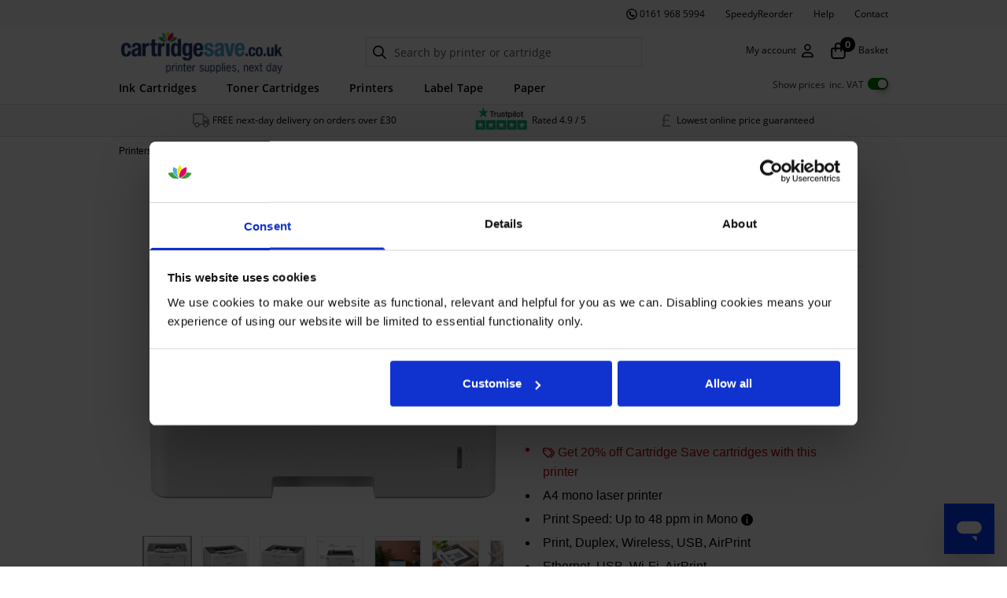

--- FILE ---
content_type: text/css; charset=UTF-8
request_url: https://www.cartridgesave.co.uk/_nuxt/css/7fab7a6.css
body_size: 4305
content:
.skeleton{background-color:#f1f2f3;display:inline-block;height:1em;-webkit-user-select:none;-moz-user-select:none;user-select:none;vertical-align:middle;width:100%}.skeleton--shimmer{overflow:hidden;position:relative}.skeleton--shimmer:after{animation:shimmer 1.5s infinite;background:linear-gradient(90deg,transparent,#fff 40%,#fff 60%,transparent);bottom:0;content:"";left:0;position:absolute;right:0;top:0;transform:translateX(-100%)}@keyframes shimmer{to{transform:translateX(100%)}}.display-none[data-v-aae5392c]{display:none}.alert_container[data-v-aae5392c]{background:#fff;border:1px solid #e1e1e1;clear:left;color:#000;margin-top:12px;padding:10px;text-align:center}.alert_container .alert_note[data-v-aae5392c]{color:red;font-weight:700}.alert_container .alert_note .fa[data-v-aae5392c]{font-size:1.8em;padding-top:2px}.alert_container .alert_note .please_note[data-v-aae5392c]{font-family:Open Sans,sans-serif;font-size:1.35em;font-weight:600;padding-left:5px;vertical-align:top}.alert_container .alert_message[data-v-aae5392c]{background:0 0;border:none;padding:10px 10px 0}.black_L240L{background-position:-150px -100px}.blue_4RX2W{background-position:-200px -100px}.brown_coYO-{background-position:-800px -100px;width:25px}.cyan_82\+kl{background-position:-100px -100px}.darkgrey_SI7Dp{background-position:-300px -100px}.green_uEZu4{background-position:-400px -100px}.grey_EOWQ4{background-position:-450px -100px}.lightcyan_17rRm{background-position:-500px -100px}.lightgrey_abWUr{background-position:-550px -100px}.lightmagenta_9Nyrt,.pink_TnY0b{background-position:-600px -100px}.magenta_OA6iC{background-position:-50px -100px}.orange_CjBDQ{background-position:-650px -100px}.red_7Rg-u{background-position:-250px -100px}.yellow_MnSuU{background-position:0 -100px}.gold_V36DZ{background-position:-350px -100px}.purple_IyU0B{background-position:-700px -100px}.optimiser_SBa9N,.white_O07XV{background-position:-750px -100px}.titleText_uncz6{word-spacing:2px}.boldText_gvCe9{word-spacing:-2.5px}.link_64FS7{transition:background-color .3s}.listItem_IVtNX{word-spacing:-.4px}.text_5wjg0{word-spacing:-1px}.bestseller-item h4{word-break:break-word}.bestseller-item:hover{text-decoration:none}.bestseller-item:hover h4 strong{text-decoration:underline}.description_u8d\+F h2{--tw-border-opacity:1;border-bottom:2px solid rgba(223,223,223,var(--tw-border-opacity));border-left-style:solid;border-right-style:solid;border-top:5px solid rgba(172,172,172,var(--tw-border-opacity));font-family:Open Sans,sans-serif;line-height:1.2!important;margin-bottom:.9375rem;margin-top:1.875rem;padding-bottom:.9375rem;padding-top:.9375rem;width:100%}@media (min-width:1024px){.description_u8d\+F h2{font-size:1.25rem;line-height:1.75rem;padding-bottom:1.25rem;padding-top:25px}}.description_u8d\+F p{margin-bottom:.625rem}.description_u8d\+F li,.description_u8d\+F ul{margin-bottom:.9375rem}.description_u8d\+F ol>li,.description_u8d\+F ul>li{margin-bottom:.625rem}.popularPrinterList_Mfnmp .other_popular_printers,.popularPrinterList_Mfnmp .popular_printer_list{position:relative;width:100%}.popularPrinterList_Mfnmp h2{--tw-border-opacity:1;border-bottom:2px solid rgba(223,223,223,var(--tw-border-opacity));border-left-style:solid;border-right-style:solid;border-top:5px solid rgba(172,172,172,var(--tw-border-opacity));font-family:Open Sans,sans-serif;font-size:1.2em;line-height:1.2;margin-bottom:.313rem;margin-top:.625rem;padding-bottom:.9375rem;padding-top:.9375rem;width:100%}@media (min-width:1024px){.popularPrinterList_Mfnmp h2{font-size:1.25rem;line-height:1.75rem;margin-bottom:.625rem;margin-top:1.25rem;padding-bottom:1.25rem;padding-top:1.563rem}}.popularPrinterList_Mfnmp .printer_list{display:flex;flex-wrap:wrap;font-size:1.2em;margin-bottom:0;margin-top:0;width:100%}.popularPrinterList_Mfnmp .printer_list li{display:inline-block;line-height:1.3;margin-bottom:.625rem;margin-right:3%;width:47%}@media (min-width:768px){.popularPrinterList_Mfnmp .printer_list li{width:30%}}.display-none{display:none}.sf-loader{height:100%;position:relative;width:100%}.sf-loader__overlay{align-items:center;background:var(--c-white);background:var(--loader-overlay-background,var(--c-white));bottom:0;display:flex;justify-content:center;left:0;position:absolute;right:0;top:0}.sf-loader__spinner{stroke:var(--c-primary);stroke:var(--loader-spinner-stroke,var(--c-primary))}.cmsContent_njVwO h1{display:none}.cmsContent_njVwO h2{--tw-text-opacity:1;color:rgba(0,0,0,var(--tw-text-opacity));font-family:Open Sans,sans-serif;font-size:1.35em;line-height:1.4;margin-bottom:.9375rem;margin-top:30px}@media (min-width:600px){.cmsContent_njVwO h2{font-size:20px;line-height:1.2}}.cmsContent_njVwO h3,.cmsContent_njVwO h4{--tw-text-opacity:1;color:rgba(0,0,0,var(--tw-text-opacity))}.cmsContent_njVwO h4{font-family:Open Sans,sans-serif;font-size:1em}.cmsContent_njVwO .article{clear:both;font-size:1.1em;line-height:1.6}@media (min-width:600px){.cmsContent_njVwO .article{font-size:1.2em}}.cmsContent_njVwO dt{font-weight:700;margin-bottom:.313rem}.cmsContent_njVwO .figright{display:block;float:right;margin-left:1.2em}.cmsContent_njVwO .article h3{font-family:arial,helvetica,sans-serif;font-size:1em;font-weight:700}.cmsContent_njVwO .article .branding{display:block;float:right;margin-left:2px}.cmsContent_njVwO .article a:hover{--tw-text-opacity:1;color:rgba(32,59,113,var(--tw-text-opacity))}.cmsContent_njVwO .article .address li{list-style-type:none}.cmsContent_njVwO .article .comments{font-size:.9em;padding-left:5em}.cmsContent_njVwO .article .comments h3{font-size:1.3em;font-style:italic;line-height:1.6;margin-bottom:1em;margin-top:0}.cmsContent_njVwO .article .comments ul ul{margin:0}.cmsContent_njVwO .article .comments ul li{list-style-type:none;margin-bottom:.5rem}.cmsContent_njVwO .article .comments p{margin-bottom:0}.cmsContent_njVwO .article .comments .title{font-weight:700}.cmsContent_njVwO .article .comments .rating{--tw-text-opacity:1;color:rgba(237,212,0,var(--tw-text-opacity));font-size:1.1em;margin-right:.313rem}.cmsContent_njVwO .article .comments .rating span{font-size:1.32em}.cmsContent_njVwO .article .comments .readmore{margin-bottom:.625rem;text-align:right}.cmsContent_njVwO .article p,.cmsContent_njVwO .article ul,.cmsContent_njVwO .article_small p{margin-bottom:1.25rem}@media (min-width:600px){.cmsContent_njVwO .article p,.cmsContent_njVwO .article ul,.cmsContent_njVwO .article_small p{margin-bottom:.625rem}}.cmsContent_njVwO .article dl,.cmsContent_njVwO .article ol,.cmsContent_njVwO .article ul,.cmsContent_njVwO .article_small dl,.cmsContent_njVwO .article_small ol,.cmsContent_njVwO .article_small ul{margin-bottom:.625rem}.cmsContent_njVwO .article h2{border-style:none;clear:none;display:block;padding:0;width:auto}.cmsContent_njVwO .article ul li,.cmsContent_njVwO article_small ul li{list-style-type:disc;margin-bottom:.625rem;margin-left:1.25rem}.cmsContent_njVwO .fa-check-circle{--tw-bg-opacity:1;align-items:center;background-color:rgba(24,61,113,var(--tw-bg-opacity));border-radius:9999px;display:flex;height:19px;justify-content:center;width:19px}.cmsContent_njVwO .fa-check-circle:before{background-image:url([data-uri]);background-repeat:no-repeat;content:var(--tw-content);display:block;height:13px;width:13px}.cmsContent_njVwO .cms-aboutssl .main .wrap,.cmsContent_njVwO .cms-privacypolicy .main .wrap{max-width:100%;padding:0}.cmsContent_njVwO .cms-page-view .page-main{margin-top:1em}.cmsContent_njVwO .cms-page-view .page-title-wrapper{margin-bottom:30px}.cmsContent_njVwO .cms-page-view .page-title-wrapper .page-title{font-weight:600;padding-bottom:.625rem;padding-top:.9375rem}.cmsContent_njVwO .cms-page-view .columns,.cmsContent_njVwO .cms-page-view .columns column.main{width:100%}.cmsContent_njVwO .cms-page-view .columns column.main .wrap{max-width:100%;padding:0}.cmsContent_njVwO .cms-page-view .columns{width:100%}.cmsContent_njVwO .ie11 .cms-lowprice-html .columns .column.main{min-height:350px}.cmsContent_njVwO .information h2{border-style:none;font-size:1.35em;font-weight:600;margin-bottom:.9375rem;margin-top:0}@media (min-width:600px){.cmsContent_njVwO .information h2{font-size:1.2em}}@media (min-width:1024px){.cmsContent_njVwO .information h2{font-size:1.5em}}.cmsContent_njVwO .information.schools{align-items:flex-start;flex-wrap:wrap;justify-content:space-between}@media (min-width:1024px){.cmsContent_njVwO .information.schools{display:flex}}.cmsContent_njVwO .information .left_side{width:100%}@media (min-width:1024px){.cmsContent_njVwO .information .left_side{width:580px}}.cmsContent_njVwO .information .right_side{width:100%}@media (min-width:1024px){.cmsContent_njVwO .information .right_side{width:348px}}.cmsContent_njVwO .information .right_side p{padding-bottom:.625rem}.cmsContent_njVwO .information .right_side img{--tw-border-opacity:1;border-color:rgba(225,225,225,var(--tw-border-opacity));border-style:solid;border-width:1px}.cmsContent_njVwO .information .right_side .box{margin-top:1.25rem}.cmsContent_njVwO .information .right_side .box div{padding:1.563rem 1.25rem 50px}.cmsContent_njVwO .information .right_side h2{font-weight:400;margin-bottom:30px}.cmsContent_njVwO .information .right_side ol{margin:0}.cmsContent_njVwO .information .right_side li .fa{--tw-text-opacity:1;color:rgba(24,61,113,var(--tw-text-opacity));font-size:1.6em}.cmsContent_njVwO .information .right_side h4{font-size:1.1em;font-weight:700;line-height:1.4;margin-bottom:.2em}.cmsContent_njVwO .information .faqs{padding-top:50px}.cmsContent_njVwO .information .faqs h3{line-height:1.6;margin-bottom:0}.cmsContent_njVwO .information .faqs p{margin-bottom:30px}.cmsContent_njVwO .information .faqs h4{font-family:arial,helvetica,sans-serif;font-weight:700;margin-bottom:.2em}.cmsContent_njVwO .information .box{--tw-border-opacity:1;--tw-bg-opacity:1;background-color:rgba(244,244,244,var(--tw-bg-opacity));border-color:rgba(223,223,223,var(--tw-border-opacity));border-style:solid;border-width:1px}.cmsContent_njVwO .information .list_with_icons li{margin:0;padding-bottom:.9375rem;padding-left:1.563rem;position:relative;width:auto}.cmsContent_njVwO .information .list_with_icons li .list_icon{left:0;position:absolute}.cmsContent_njVwO .schools a{--tw-text-opacity:1!important;color:rgba(0,0,0,var(--tw-text-opacity))!important;text-decoration-line:underline}.cmsContent_njVwO .schools a:hover{text-decoration-line:none}.cmsContent_njVwO .schools_and_authorities_list{padding-top:1.25rem;width:100%}.cmsContent_njVwO .schools_and_authorities_list h2{font-weight:700}@media (min-width:1024px){.cmsContent_njVwO .schools_and_authorities_list h2{font-size:1.8em}}.cmsContent_njVwO .schools_and_authorities_list p{font-size:1.2em;line-height:1.6;margin:0}.cmsContent_njVwO .schools_and_authorities_list ul{display:grid;font-size:1.1em;margin:0;padding-top:1.25rem}@media (min-width:600px){.cmsContent_njVwO .schools_and_authorities_list ul{grid-template-columns:repeat(2,minmax(0,1fr))}}@media (min-width:1024px){.cmsContent_njVwO .schools_and_authorities_list ul{grid-template-columns:repeat(3,minmax(0,1fr))}}.cmsContent_njVwO .schools_and_authorities_list ul li{--tw-text-opacity:1;color:rgba(24,61,113,var(--tw-text-opacity));font-weight:700;line-height:1;margin-bottom:.875rem;padding-left:3%;position:relative}@media (min-width:600px){.cmsContent_njVwO .schools_and_authorities_list ul li{padding-left:5%}}.cmsContent_njVwO .schools_and_authorities_list ul li .fa{font-size:9px;left:0;line-height:1.2;position:absolute;top:2px}.cmsContent_njVwO .schools_and_authorities_list .fa-circle{--tw-bg-opacity:1;background-color:rgba(24,61,113,var(--tw-bg-opacity));border-radius:9999px;height:7px;width:7px}.cmsContent_njVwO .recycling_scheme{font-style:italic;padding-top:.625rem}.cmsContent_njVwO .recycling_instructions{--tw-border-opacity:1;--tw-bg-opacity:1;background-color:rgba(255,255,255,var(--tw-bg-opacity));border-color:rgba(225,225,225,var(--tw-border-opacity));border-style:solid;border-width:1px;line-height:1.6;margin-top:1.25rem;padding:1.25rem 30px}.cmsContent_njVwO .recycling_instructions.ink{margin-bottom:30px}.cmsContent_njVwO .recycling_instructions ol{margin-bottom:0;padding-bottom:.625rem;padding-top:.625rem}.cmsContent_njVwO .recycling_instructions ol>li{margin-bottom:0;padding-bottom:1.25rem;padding-left:2.5rem;padding-top:.25rem;position:relative}.cmsContent_njVwO .recycling_instructions ol>li strong{font-size:1.2em}.cmsContent_njVwO .recycling_instructions ol>li>.numeral{display:inline-block;height:2.1em;left:0;line-height:2.1em;position:absolute;top:0;vertical-align:middle;width:2.1em}.cmsContent_njVwO .recycling_instructions ol>li>.numeral .number{--tw-text-opacity:1;color:rgba(255,255,255,var(--tw-text-opacity));font-family:Open Sans,sans-serif;font-weight:500;left:0;position:absolute;text-align:center;width:100%}.cmsContent_njVwO .recycling_instructions ol>li>.numeral .fa{--tw-bg-opacity:1;background-color:rgba(79,188,239,var(--tw-bg-opacity));border-radius:9999px;font-size:2.3em;left:0;position:absolute;text-align:center;width:100%}.cmsContent_njVwO .recycling_instructions .button{--tw-text-opacity:1;color:rgba(255,255,255,var(--tw-text-opacity));display:block;font-size:1.05em;font-weight:400;height:2.5rem;line-height:40px;padding:0;width:90%}.cmsContent_njVwO .recycling h1{--tw-text-opacity:1;color:rgba(0,0,0,var(--tw-text-opacity));font-size:2.1em;font-weight:500}.cmsContent_njVwO .recycling .article.faqs p{margin-bottom:1.25rem}@media (min-width:600px){.cmsContent_njVwO .recycling .article.faqs p{margin-bottom:0}}.cmsContent_njVwO .recycling .article.faqs h2{padding-bottom:.9375rem;padding-top:.9375rem}@media (min-width:1024px){.cmsContent_njVwO .recycling .article.faqs h2{padding:0}}.cmsContent_njVwO .recycling_facts{clear:both;padding-bottom:30px}@media (min-width:1024px){.cmsContent_njVwO .recycling_facts h2{font-size:1.8em}}.cmsContent_njVwO .recycling_facts ul{margin-bottom:0;padding-left:1.563rem}.cmsContent_njVwO .recycling_facts li{font-size:1.8em;font-weight:700;line-height:1;list-style-position:outside;list-style-type:disc;margin-bottom:0;padding-bottom:.625rem}.cmsContent_njVwO .recycling_facts strong{font-size:.65em}.cmsContent_njVwO .weee .weee_logo{display:flex;justify-content:center;padding-top:.625rem}.recycling_OBzAK h1{font-weight:600}.cmsContent_njVwO .delivery_information h1{--tw-border-opacity:1;border-bottom-width:5px;border-color:rgba(172,172,172,var(--tw-border-opacity));border-style:solid;font-weight:700;padding-bottom:.9375rem}.cmsContent_njVwO .delivery_information h2{font-weight:700;padding-bottom:.9375rem;padding-top:.9375rem}@media (min-width:1024px){.cmsContent_njVwO .delivery_information h2{padding-bottom:0;padding-top:0}}.cmsContent_njVwO .delivery_information table{margin-bottom:1.563rem;width:100%}.cmsContent_njVwO .delivery_information table.delivery_options{margin-bottom:.625rem}.cmsContent_njVwO .delivery_information table.schedule{max-width:100%}@media (min-width:768px){.cmsContent_njVwO .delivery_information table.schedule{width:510px}}.cmsContent_njVwO .delivery_information th{background-color:rgba(235,235,235,var(--tw-bg-opacity));padding:.625rem .313rem;text-align:left}.cmsContent_njVwO .delivery_information td,.cmsContent_njVwO .delivery_information th{--tw-border-opacity:1;--tw-bg-opacity:1;border-color:rgba(216,216,216,var(--tw-border-opacity));border-style:solid;border-width:1px}.cmsContent_njVwO .delivery_information td{background-color:rgba(255,255,255,var(--tw-bg-opacity));padding:.625rem 1.5%;vertical-align:middle}.cmsContent_njVwO .delivery_information table a:after{--tw-text-opacity:1;color:rgba(153,153,153,var(--tw-text-opacity));content:var(--tw-content);font-weight:400;text-decoration-line:none}.cmsContent_njVwO .delivery_information .schedule .ref{width:45%}.cmsContent_njVwO .delivery_information h3{padding-bottom:.313rem;padding-top:.625rem}.cmsContent_njVwO .delivery_information a{text-decoration-line:underline}.cmsContent_njVwO .delivery_information.contents_for_lightbox{padding-top:.625rem;width:100%}.cmsContent_njVwO .delivery_information.contents_for_lightbox h2{font-weight:600;margin-bottom:.9375rem;margin-top:0;padding:0}.cmsContent_njVwO .delivery_information.contents_for_lightbox .info{--tw-text-opacity:1;color:rgba(0,0,0,var(--tw-text-opacity))}.cmsContent_njVwO .delivery_information .clear{clear:both}.returnProgram_YTZSC p{padding-bottom:.625rem}.bullets_rw0fY .svg-image{vertical-align:middle}.bullets_rw0fY .mobileTooltip button{text-align:left;width:100%}@media (min-width:600px){.bullets_rw0fY .mobileTooltip button{width:auto}}.image_4byiT img{height:70px;width:auto}.cashback_X4IWW span{display:block;line-height:1;padding-bottom:.313rem}.galleryThumbnails_0e5GY .glide__slides{max-width:-moz-max-content;max-width:max-content}.thumbBorderBase_GHnID{background:linear-gradient(to bottom right,hsla(0,0%,100%,.25),rgba(64,64,64,.1));transition-duration:.6s;transition-property:all}.arrow_\+z4dk{-webkit-tap-highlight-color:transparent;transition-duration:.3s;transition-property:transform,opacity,background-color;transition-timing-function:ease}.arrow_\+z4dk[class*=glide__arrow--disabled]{opacity:0!important}.image_bToLk{transition:opacity .3s cubic-bezier(.4,0,.2,1);will-change:opacity}.slideZoom_H5tHM>div,.slide_h3fzG>div{--tw-border-opacity:1;border-color:rgba(225,225,225,var(--tw-border-opacity));border-style:solid;border-width:1px;margin:auto}.arrowLeftIcon_DxPLs{background-position:-25px -265px}.arrowRightIcon_cHnll{background-position:-25px -350px}.galleryThumbnailsZoom_qZ8Hl button:not(.glide__arrow--disabled):disabled{opacity:1!important}.galleryThumbnailsZoom_qZ8Hl .glide__slide{width:79px}@media (min-width:768px){.galleryThumbnailsZoom_qZ8Hl .glide__slide{width:100px}}@media (min-width:1024px){.galleryThumbnailsZoom_qZ8Hl .glide__slide{width:92px}}.galleryThumbnails_0e5GY .glide__slide{width:71px}.slides_Umkn0{transition:all .3s!important}.arrows_LVUoM{transition-duration:.3s;transition-property:transform,opacity,background-color;transition-timing-function:ease}.arrowIconLeft_rmtVi{background-position:-100px -80px}.arrowIconRight_6vU6b{background-position:-175px -80px}.galleryThumbnails_1MwZj .glide__slides{max-width:-moz-max-content;max-width:max-content}.thumbBorderBase_rDqQ-{background:linear-gradient(to bottom right,hsla(0,0%,100%,.25),rgba(64,64,64,.1));transition-duration:.6s;transition-property:all}.arrow_4gORr{-webkit-tap-highlight-color:transparent;transition-duration:.3s;transition-property:transform,opacity,background-color;transition-timing-function:ease}.arrow_4gORr[class*=glide__arrow--disabled]{opacity:0!important}.image_shVFJ{transition:opacity .3s cubic-bezier(.4,0,.2,1);will-change:opacity}.slideZoom_e5DtW>div,.slide_DvzDp>div{--tw-border-opacity:1;border-color:rgba(225,225,225,var(--tw-border-opacity));border-style:solid;border-width:1px;margin:auto}.arrowLeftIcon_VgQoQ{background-position:-25px -265px}.arrowRightIcon_6sUC9{background-position:-25px -350px}.galleryThumbnailsZoom_UnFYh button:not(.glide__arrow--disabled):disabled{opacity:1!important}.galleryThumbnailsZoom_UnFYh .glide__slide{width:79px}@media (min-width:768px){.galleryThumbnailsZoom_UnFYh .glide__slide{width:100px}}@media (min-width:1024px){.galleryThumbnailsZoom_UnFYh .glide__slide{width:92px}}.galleryThumbnails_1MwZj .glide__slide{width:71px}.mediaGalleryContainer_cEO6b img{max-width:none;width:100%}.zoomCarouselContainer_JpsIk .glide,.zoomCarouselContainer_JpsIk .glide>div,.zoomCarouselContainer_JpsIk ul{height:100%}.zoomCarouselContainer_JpsIk .zoomer{align-items:center;display:flex;justify-content:center}.content_zdDfg h2{--tw-text-opacity:1;color:rgba(0,0,0,var(--tw-text-opacity));font-family:arial,helvetica,sans-serif;font-size:13.2px;font-weight:700;margin-bottom:.9375rem;padding-top:.625rem}@media (min-width:600px){.content_zdDfg h2{font-size:14.4px;padding-top:0}}@media (min-width:1024px){.content_zdDfg h2{font-size:18.72px;font-weight:400;margin-bottom:.75rem;padding-top:.25rem}}.content_zdDfg h3{--tw-text-opacity:1;color:rgba(0,0,0,var(--tw-text-opacity));font-family:arial,helvetica,sans-serif;font-size:13.2px;font-weight:700;line-height:23px}@media (min-width:600px){.content_zdDfg h3{font-size:14.4px}}.content_zdDfg p{--tw-text-opacity:1;color:rgba(51,51,51,var(--tw-text-opacity));font-size:13.2px;margin-bottom:19px}@media (min-width:600px){.content_zdDfg p{font-size:.9rem;margin-bottom:.625rem}}.display-none[data-v-70a41039]{display:none}.product-skeleton[data-v-70a41039]{display:flex;flex-wrap:wrap}@media(min-width:1024px){.product-skeleton[data-v-70a41039]{flex-wrap:nowrap}.product-header-skeleton[data-v-70a41039]{margin-top:30px}}.gallery-skeleton[data-v-70a41039]{padding-bottom:3.75rem;padding-top:3.75rem;width:100%}@media(min-width:1024px){.gallery-skeleton[data-v-70a41039]{flex:1 1 50%;width:auto}}.gallery-skeleton .skeleton[data-v-70a41039]{height:671px;width:100%}@media(min-width:1024px){.gallery-skeleton .skeleton[data-v-70a41039]{height:658px;width:582px}}.product-info-skeleton[data-v-70a41039]{flex:1 1 100%;padding:0 var(--spacer-sm) var(--spacer-base)}@media(min-width:1024px){.product-info-skeleton[data-v-70a41039]{flex:1 1 50%;max-width:32.625rem;padding-left:var(--spacer-lg)}}.price-and-rating-skeleton[data-v-70a41039]{display:flex;justify-content:space-between;margin:var(--spacer-lg) 0}.rating-skeleton[data-v-70a41039]{margin:var(--spacer-xs) 0 var(--spacer-xs)}.review-skeleton[data-v-70a41039]{text-align:right}.actions-skeleton[data-v-70a41039]{display:flex;justify-content:space-between;margin-top:50px}.tabs-sleleton[data-v-70a41039]{margin-top:var(--spacer-2xl)}

--- FILE ---
content_type: text/css; charset=UTF-8
request_url: https://www.cartridgesave.co.uk/_nuxt/css/ec1c45c.css
body_size: -25
content:
@media only screen and (min-width:1024px){.black_dXn1f{background-position:-75px -150px}.blue_ujMML{background-position:-100px -150px}.brown_Ff5B0{background-position:-400px -150px;width:13px}.cyan_DvmFN{background-position:-50px -150px}.darkgrey_3ed03{background-position:-150px -150px}.green_PJ0A4{background-position:-200px -150px}.grey_ELpuB{background-position:-225px -150px}.lightcyan_ERJyZ{background-position:-250px -150px}.lightgrey_QtiaS{background-position:-275px -150px}.lightmagenta_Ws1i1,.pink_qQ3x\+{background-position:-300px -150px}.magenta_cNHfK{background-position:-25px -150px}.orange_9YURv{background-position:-325px -150px}.red_gpbhV{background-position:-125px -150px}.yellow_seXCx{background-position:0 -150px}.gold_9oZmV{background-position:-175px -150px}.purple_zFDNd{background-position:-350px -150px}.optimiser_ilUgh,.white_92r5e{background-position:-375px -150px}}@media (min-width:600px){.yield_WRwnV .mobileHidden{display:block!important}.yield_WRwnV .mobileOnly{display:none!important}}

--- FILE ---
content_type: application/javascript; charset=UTF-8
request_url: https://www.cartridgesave.co.uk/_nuxt/5da121c.modern.js
body_size: 3615
content:
(window.webpackJsonp=window.webpackJsonp||[]).push([[1],{1014:function(e,t,r){"use strict";var n=r(4),o=(r(329),r(745),r(695)),l=r(629),c=r(637),d=r(1035);function h(e,t){var r=Object.keys(e);if(Object.getOwnPropertySymbols){var n=Object.getOwnPropertySymbols(e);t&&(n=n.filter((function(t){return Object.getOwnPropertyDescriptor(e,t).enumerable}))),r.push.apply(r,n)}return r}function f(e){for(var t=1;t<arguments.length;t++){var r=null!=arguments[t]?arguments[t]:{};t%2?h(Object(r),!0).forEach((function(t){Object(n.a)(e,t,r[t])})):Object.getOwnPropertyDescriptors?Object.defineProperties(e,Object.getOwnPropertyDescriptors(r)):h(Object(r)).forEach((function(t){Object.defineProperty(e,t,Object.getOwnPropertyDescriptor(r,t))}))}return e}var v={name:"SfInput",directives:{focus:c.a,willChange:d.a},components:{SfIcon:o.a,SfButton:l.default},inheritAttrs:!1,props:{value:{type:[String,Number],default:""},label:{type:String,default:""},name:{type:String,default:""},type:{type:String,default:"text"},icon:{type:Object,default:()=>({icon:""})},valid:{type:Boolean,default:!0},errorMessage:{type:String,default:""},required:{type:Boolean,default:!1,description:"Native input required attribute"},disabled:{type:Boolean,default:!1,description:"Native input disabled attribute"},hasShowPassword:{type:Boolean,default:!1}},data:()=>({isPasswordVisible:!1,inputType:"",isNumberTypeSafari:!1}),computed:{listeners(){return f(f({},this.$listeners),{},{input:e=>this.$emit("input",e.target.value)})},isPassword(){return"password"===this.type&&this.hasShowPassword},nameWithoutWhitespace(){return this.name.replace(/\s/g,"")}},watch:{type:{immediate:!0,handler:function(e){var t=e;if("undefined"!=typeof window||"undefined"!=typeof document){var r=navigator.userAgent.toLocaleLowerCase();-1!==r.indexOf("safari")&&-1===r.indexOf("chrome")&&"number"===e&&(this.isNumberTypeSafari=!0,t="text")}this.inputType=t}},value:{immediate:!0,handler:function(e){this.isNumberTypeSafari&&isNaN(e)&&this.$emit("input")}}},methods:{switchVisibilityPassword(){"password"===this.type&&(this.isPasswordVisible=!this.isPasswordVisible,this.inputType=this.isPasswordVisible?"text":"password")}}},y=(r(1136),r(3)),component=Object(y.a)(v,(function(){var e=this,t=e.$createElement,r=e._self._c||t;return r("div",{directives:[{name:"will-change",rawName:"v-will-change",value:"font-size",expression:"'font-size'"}],staticClass:"sf-input",class:{"has-text":!!e.value,invalid:!e.valid},attrs:{"data-testid":e.nameWithoutWhitespace}},[r("div",{staticClass:"sf-input__wrapper"},[r("input",e._g(e._b({directives:[{name:"focus",rawName:"v-focus"}],class:{"sf-input--is-password":e.isPassword},attrs:{id:e.nameWithoutWhitespace,required:e.required,disabled:e.disabled,name:e.name,type:e.inputType,"aria-invalid":!e.valid,"aria-required":e.required,"aria-describedby":e.errorMessage?e.nameWithoutWhitespace+"-error":null},domProps:{value:e.value}},"input",e.$attrs,!1),e.listeners)),e._v(" "),r("span",{staticClass:"sf-input__bar"}),e._v(" "),r("label",{staticClass:"sf-input__label will-change",class:{"display-none":!e.label},attrs:{for:e.nameWithoutWhitespace}},[e._t("label",(function(){return[e._v(e._s(e.label))]}),null,{label:e.label})],2),e._v(" "),e._t("icon",(function(){return[r("SfButton",{staticClass:"sf-input__button sf-button--pure",class:{"display-none":!e.icon.icon||e.isPassword},on:{click:function(t){return e.$emit("click:icon")}}},[r("SfIcon",{staticClass:"sf-input__icon",attrs:{color:e.icon.color,size:e.icon.size,icon:e.icon.icon}})],1),e._v(" "),r("SfButton",{staticClass:"sf-input__password-button",class:{"display-none":!e.isPassword},attrs:{type:"button","aria-label":"switch-visibility-password","aria-pressed":e.isPasswordVisible.toString()},on:{click:e.switchVisibilityPassword}},[r("SfIcon",{staticClass:"sf-input__password-icon",class:{hidden:!e.isPasswordVisible},attrs:{icon:"show_password",size:"18px",color:"black"}})],1)]}),null,{icon:e.icon,isPasswordVisible:e.isPasswordVisible,switchVisibilityPassword:e.switchVisibilityPassword})],2),e._v(" "),r("div",{staticClass:"sf-input__error-message"},[r("transition",{attrs:{name:"sf-fade"}},[e._t("error-message",(function(){return[r("div",{class:{"display-none":e.valid},attrs:{id:e.nameWithoutWhitespace+"-error","aria-live":"assertive"}},[e._v("\n          "+e._s(e.errorMessage)+"\n        ")])]}),null,{errorMessage:e.errorMessage})],2)],1)])}),[],!1,null,null,null);t.a=component.exports},1035:function(e,t,r){"use strict";r.d(t,"a",(function(){return n}));const n={bind(e,t){t.name="will-change",e._willChangeActive=function(){e.getElementsByClassName("will-change")[0].style.willChange=t.value},e._willChangeAuto=function(){e.getElementsByClassName("will-change")[0].style.willChange="auto"},e.addEventListener("mouseenter",e._willChangeActive),e.addEventListener("transitionend",e._willChangeAuto)},unbind(e){e.removeEventListener("mouseenter",e._willChangeActive),e.removeEventListener("transitionend",e._willChangeAuto)}}},1036:function(e,t,r){},1136:function(e,t,r){"use strict";r(1036)},695:function(e,t,r){"use strict";r(482),r(706),r(707),r(329),r(757),r(720),r(703),r(758),r(708);var n=r(709);const o={xxs:"xxs",xs:"xs",sm:"sm",md:"md",lg:"lg",xl:"xl",xxl:"xxl",xl3:"xl3",xl4:"xl4"},l=Object.values(o);var c={name:"SfIcon",props:{icon:{type:[String,Array],default:""},size:{type:String,default:""},color:{type:String,default:""},viewBox:{type:String,default:"0 0 24 24"},coverage:{type:[String,Number],default:1}},data:()=>({iconFile:null,isLoaded:!1}),computed:{isSFColors(){return n.b.includes(this.color.trim())},isSFSizes(){var e=this.size.trim();return l.includes(e)},iconColorClass(){return this.isSFColors?"color-".concat(this.color.trim()):""},iconSizeClass(){if(!this.isSFSizes)return"";switch(this.size.trim()){case"xxs":return"size-xxs";case"xs":return"size-xs";case"sm":return"size-sm";case"md":return"size-md";case"lg":default:return"size-lg";case"xl":return"size-xl";case"xxl":return"size-xxl";case"xl3":return"size-xl3";case"xl4":return"size-xl4"}},iconCustomStyle(){return{"--icon-color":this.isSFColors?"":this.color,"--icon-size":this.isSFSizes?"":this.size}},isSFIcons(){return!("string"!=typeof this.icon||!this.iconFile)||null},iconViewBox(){return this.isSFIcons&&this.iconFile.viewBox||this.viewBox},iconPaths(){return this.isSFIcons?this.iconFile.hasOwnProperty("paths")?this.iconFile.paths:Array.isArray(this.iconFile)?this.iconFile:[this.iconFile]:Array.isArray(this.icon)?this.icon:[this.icon]},fillPath(){return 1===this.coverage?"var(--icon-color)":this.fillPathUrl(this._uid)}},watch:{icon:{immediate:!0,handler:function(e){e&&(new RegExp("[A-Z]+[0-9]+").test(e)?this.iconFile=e:(this.isLoaded=!0,r(696)("./".concat(e)).then((e=>e.default)).then((e=>{this.iconFile=e,this.isLoaded=!1}))))}}},methods:{fillPathUrl:e=>"url(#linearGradient-".concat(e,")")}},d=c,h=(r(712),r(3)),component=Object(h.a)(d,(function(){var e=this,t=e.$createElement,r=e._self._c||t;return r("span",e._g({ref:"icon",class:["sf-icon",e.iconColorClass,e.iconSizeClass],style:e.iconCustomStyle},e.$listeners),[e.isLoaded?e._e():e._t("default",(function(){return[r("svg",{staticClass:"sf-icon-path",attrs:{viewBox:e.iconViewBox,preserveAspectRatio:"none"}},[r("defs",{class:{"display-none":e.coverage>1}},[r("linearGradient",{attrs:{id:"linearGradient-"+e._uid,x1:"0",y1:"0",x2:"1",y2:"0"}},[r("stop",{attrs:{offset:e.coverage,"stop-color":"var(--icon-color)"}}),e._v(" "),r("stop",{attrs:{offset:"0","stop-color":"var(--icon-color-negative, var(--c-gray-variant))"}})],1)],1),e._v(" "),e._l(e.iconPaths,(function(path,t){return r("path",{key:t,staticStyle:{height:"100%"},attrs:{d:path,fill:e.fillPath}})}))],2)]}),null,{viewBox:e.viewBox,iconPaths:e.iconPaths,icon:e.icon})],2)}),[],!1,null,null,null);t.a=component.exports},697:function(e,t,r){},709:function(e,t,r){"use strict";r.d(t,"a",(function(){return o})),r.d(t,"b",(function(){return l}));const n={primary:"color-primary",secondary:"color-secondary",light:"color-light",dark:"color-dark",info:"color-info",success:"color-success",warning:"color-warning",danger:"color-danger"},o=Object.values(n),l=Object.values({greenPrimary:"green-primary",greenSecondary:"green-secondary",black:"black",darkSecondary:"dark-secondary",grayPrimary:"gray-primary",graySecondary:"gray-secondary",lightPrimary:"light-primary",white:"white",redPrimary:"red-primary",redSecondary:"red-secondary",yellowPrimary:"yellow-primary",yellowSecondary:"yellow-secondary",bluePrimary:"blue-primary",blueSecondary:"blue-secondary"})},712:function(e,t,r){"use strict";r(697)},745:function(e,t,r){"use strict";var n=r(837),o=r(103),l=r(61),c=r(494),d=r(46),h=r(97),f=r(50),v=r(254),y=r(330),w=r(490),m=r(328),x=r(251),S=r(767),_=r(333),P=r(769),C=r(495),O=r(138)("replace"),z=Math.max,A=Math.min,$=l([].concat),F=l([].push),j=l("".indexOf),B=l("".slice),k="$0"==="a".replace(/./,"$0"),V=!!/./[O]&&""===/./[O]("a","$0");c("replace",(function(e,t,r){var l=V?"$":"$0";return[function(e,r){var n=x(this),l=v(e)?void 0:_(e,O);return l?o(l,e,n,r):o(t,m(n),e,r)},function(e,o){var c=h(this),d=m(e);if("string"==typeof o&&-1===j(o,l)&&-1===j(o,"$<")){var v=r(t,c,d,o);if(v.done)return v.value}var x=f(o);x||(o=m(o));var _,O=c.global;O&&(_=c.unicode,c.lastIndex=0);for(var k,V=[];null!==(k=C(c,d))&&(F(V,k),O);){""===m(k[0])&&(c.lastIndex=S(d,w(c.lastIndex),_))}for(var N,W="",E=0,i=0;i<V.length;i++){for(var I,L=m((k=V[i])[0]),M=z(A(y(k.index),d.length),0),T=[],D=1;D<k.length;D++)F(T,void 0===(N=k[D])?N:String(N));var G=k.groups;if(x){var J=$([L],T,M,d);void 0!==G&&F(J,G),I=m(n(o,void 0,J))}else I=P(L,d,M,T,G,o);M>=E&&(W+=B(d,E,M)+I,E=M+L.length)}return W+B(d,E)}]}),!!d((function(){var e=/./;return e.exec=function(){var e=[];return e.groups={a:"7"},e},"7"!=="".replace(e,"$<a>")}))||!k||V)},767:function(e,t,r){"use strict";var n=r(768).charAt;e.exports=function(e,t,r){return t+(r?n(e,t).length:1)}},768:function(e,t,r){"use strict";var n=r(61),o=r(330),l=r(328),c=r(251),d=n("".charAt),h=n("".charCodeAt),f=n("".slice),v=function(e){return function(t,r){var n,v,y=l(c(t)),w=o(r),m=y.length;return w<0||w>=m?e?"":void 0:(n=h(y,w))<55296||n>56319||w+1===m||(v=h(y,w+1))<56320||v>57343?e?d(y,w):n:e?f(y,w,w+2):v-56320+(n-55296<<10)+65536}};e.exports={codeAt:v(!1),charAt:v(!0)}},769:function(e,t,r){"use strict";var n=r(61),o=r(485),l=Math.floor,c=n("".charAt),d=n("".replace),h=n("".slice),f=/\$([$&'`]|\d{1,2}|<[^>]*>)/g,v=/\$([$&'`]|\d{1,2})/g;e.exports=function(e,t,r,n,y,w){var m=r+e.length,x=n.length,S=v;return void 0!==y&&(y=o(y),S=f),d(w,S,(function(o,d){var f;switch(c(d,0)){case"$":return"$";case"&":return e;case"`":return h(t,0,r);case"'":return h(t,m);case"<":f=y[h(d,1,-1)];break;default:var v=+d;if(0===v)return o;if(v>x){var w=l(v/10);return 0===w?o:w<=x?void 0===n[w-1]?c(d,1):n[w-1]+c(d,1):o}f=n[v-1]}return void 0===f?"":f}))}}}]);
//# sourceMappingURL=5da121c.modern.js.map

--- FILE ---
content_type: application/javascript; charset=UTF-8
request_url: https://www.cartridgesave.co.uk/_nuxt/2a9e091.modern.js
body_size: -630
content:
(window.webpackJsonp=window.webpackJsonp||[]).push([[67],{1229:function(t,e,r){"use strict";var _=r(928),l=r.n(_);r.d(e,"default",(function(){return l.a}))},1230:function(t,e,r){"use strict";var _=r(929),l=r.n(_);r.d(e,"default",(function(){return l.a}))},1275:function(t,e,r){"use strict";r.r(e);r(25),r(28),r(87);var _=r(0),l=r(69),o=r(34),c=[{attribute_code:"manufacturers_code",attribute_label:"Manufacturer Part No."},{attribute_code:"group",attribute_label:"Group"},{attribute_code:"specification_brand",attribute_label:"Brand"},{attribute_code:"specification_colour",attribute_label:"Colour"},{attribute_code:"specification_product_type",attribute_label:"Product Type"},{attribute_code:"manufacturer_address",attribute_label:"Manufacturer"},{attribute_code:"safety_information",attribute_label:"Safety Information"},{attribute_code:"conformity_marks",attribute_label:"Conformity Marks",icons:"true"},{attribute_code:"duty_cycle",attribute_label:"Duty Cycle"},{attribute_code:"standard_interfaces",attribute_label:"Connectivity"},{attribute_code:"keyboard_layout",attribute_label:"Keyboard layout"},{attribute_code:"trade_in_start_date",attribute_label:"Trade In Start Date"},{attribute_code:"free_item_start_date",attribute_label:"Free Item Start Date"},{attribute_code:"height",attribute_label:"Height"},{attribute_code:"width",attribute_label:"Width"},{attribute_code:"depth",attribute_label:"Depth"},{attribute_code:"package_weight",attribute_label:"Shipping weight"},{attribute_code:"product_dimensions_when_open",attribute_label:"Product dimensions when open (LxWxD)"},{attribute_code:"windows_operating_systems",attribute_label:"Windows operating systems supported"},{attribute_code:"server_operating_systems",attribute_label:"Server operating systems supported"},{attribute_code:"mac_operating_systems",attribute_label:"Mac operating systems supported"},{attribute_code:"all_in_one_functions",attribute_label:"Functionality"},{attribute_code:"duplex_functions",attribute_label:"Duplex Functionality"},{attribute_code:"printing",attribute_label:"Colour or mono"},{attribute_code:"time_to_first_page_black",attribute_label:"Time to first page (black, normal)"},{attribute_code:"time_to_first_page_colour",attribute_label:"Time to first page (colour, normal)"},{attribute_code:"print_speed_black_normal",attribute_label:"Print speed (black, normal quality, A4/US Letter)"},{attribute_code:"print_speed_colour_normal",attribute_label:"Print speed (colour, normal quality, A4/US Letter)"},{attribute_code:"duplex_printing_modes",attribute_label:"Duplex printing modes"},{attribute_code:"duplex_print_speed_black",attribute_label:"Duplex print speed (black, normal quality, A4/US Letter)"},{attribute_code:"duplex_print_speed_colour",attribute_label:"Duplex print speed (colour, normal quality,A4/US Letter)"},{attribute_code:"print_resolution",attribute_label:"Print resolution"},{attribute_code:"maximum_resolution",attribute_label:"Maximum resolution"},{attribute_code:"recommended_duty_cycle",attribute_label:"Recommended duty cycle"},{attribute_code:"maximum_duty_cycle",attribute_label:"Maximum duty cycle"},{attribute_code:"scanning",attribute_label:"Scanning"},{attribute_code:"scan_speed_black",attribute_label:"Scan speed (black)"},{attribute_code:"scan_speed_colour",attribute_label:"Scan speed (colour)"},{attribute_code:"duplex_scan_speed_black",attribute_label:"Duplex scan speed (black)"},{attribute_code:"duplex_scan_speed_colour",attribute_label:"Duplex scan speed (colour)"},{attribute_code:"optical_scanning_resolution",attribute_label:"Optical scanning resolution"},{attribute_code:"maximum_scan_resolution",attribute_label:"Maximum scan resolution"},{attribute_code:"maximum_scan_area",attribute_label:"Maximum scan area"},{attribute_code:"scanner_type",attribute_label:"Scanner type"},{attribute_code:"document_formats_supported",attribute_label:"Document formats supported"},{attribute_code:"scan_to",attribute_label:"Scan to"},{attribute_code:"maximum_iso_a_series_paper",attribute_label:"Paper size"},{attribute_code:"standard_input_capacity",attribute_label:"Standard input capacity"},{attribute_code:"maximum_input_capacity",attribute_label:"Maximum input capacity"},{attribute_code:"standard_tray_media_types",attribute_label:"Standard tray media types"},{attribute_code:"standard_tray_media_weight",attribute_label:"Standard tray media weight"},{attribute_code:"number_of_standard_paper",attribute_label:"Number of standard paper trays"},{attribute_code:"maximum_number_of_paper_trays",attribute_label:"Maximum number of paper trays"},{attribute_code:"multi_purpose_tray_capacity",attribute_label:"Multi-Purpose tray capacity"},{attribute_code:"multi_purpose_tray_media",attribute_label:"Multi-Purpose Tray media weight"},{attribute_code:"auto_document_feeder_adf",attribute_label:"Auto document feeder (ADF) input capacity"},{attribute_code:"duplex_media_weight",attribute_label:"Duplex media weight"},{attribute_code:"standard_output_capacity",attribute_label:"Standard output capacity"},{attribute_code:"maximum_output_capacity",attribute_label:"Maximum output capacity"},{attribute_code:"iso_a_series_sizes_a0_a9",attribute_label:"ISO A-series sizes (A0...A9)"},{attribute_code:"iso_b_series_sizes_b0_b9",attribute_label:"ISO B-series sizes (B0...B9)"},{attribute_code:"iso_c_series_sizes_c0_c9",attribute_label:"ISO C-series sizes (C0...C9)"},{attribute_code:"envelopes_sizes",attribute_label:"Envelopes sizes"},{attribute_code:"custom_media_width",attribute_label:"Custom media width"},{attribute_code:"custom_media_length",attribute_label:"Custom media length"},{attribute_code:"maximum_print_size",attribute_label:"Maximum print size"},{attribute_code:"non_iso_print_media_sizes",attribute_label:"Non-ISO print media sizes"},{attribute_code:"photo_paper_sizes",attribute_label:"Photo paper sizes"},{attribute_code:"borderless_printing_media",attribute_label:"Borderless printing media sizes"},{attribute_code:"standard_printer_languages",attribute_label:"Standard printer languages"},{attribute_code:"input_capacity_tray_2",attribute_label:"Input capacity (tray 2)"},{attribute_code:"maximum_internal_memory",attribute_label:"Maximum internal memory"},{attribute_code:"processor_frequency",attribute_label:"Processor frequency"},{attribute_code:"display",attribute_label:"Display"},{attribute_code:"hp_eprint",attribute_label:"HP ePrint"},{attribute_code:"included_black__color_cmyk",attribute_label:"Included cartridges capacity"},{attribute_code:"internal_memory",attribute_label:"Internal memory"},{attribute_code:"display_diagonal",attribute_label:"Display diagonal"},{attribute_code:"energy_star_typical",attribute_label:"Energy Star Typical Electricity Consumption (TEC)"},{attribute_code:"printing_noise_level",attribute_label:"Printing noise level"},{attribute_code:"other_operating_systems",attribute_label:"Other operating systems supported"},{attribute_code:"wi_fi_standards",attribute_label:"Wi-Fi standards"},{attribute_code:"bluetooth",attribute_label:"Bluetooth"},{attribute_code:"print_resolution_colour",attribute_label:"Print resolution colour"},{attribute_code:"print_resolution_black",attribute_label:"Print resolution black"},{attribute_code:"noise_level",attribute_label:"Noise level"},{attribute_code:"usb_cable_included",attribute_label:"USB cable included"},{attribute_code:"display_type",attribute_label:"Display type"},{attribute_code:"operating_acoustic_emission",attribute_label:"Operating acoustic emission"},{attribute_code:"memory_upgrade",attribute_label:"Memory upgrade"},{attribute_code:"package_dimensions_w_x_d_x_h",attribute_label:"Package dimensions (W x D x H)"},{attribute_code:"near_field_communication_nfc",attribute_label:"Near Field Communication (NFC)"},{attribute_code:"usb_connector",attribute_label:"USB connector"},{attribute_code:"mobile_operating_systems",attribute_label:"Mobile operating systems supported"},{attribute_code:"colour_all_in_one_functions",attribute_label:"Colour all-in-one functions"},{attribute_code:"compatible_memory_cards",attribute_label:"Compatible memory cards"},{attribute_code:"sku_pack_component",attribute_label:"Pack component SKUs"},{attribute_code:"compatible_cartridges_available_filter",attribute_label:"Compatible cartridges available"},{attribute_code:"print_speed_filters_filter",attribute_label:"Print speed"},{attribute_code:"operating_systems_for_filters_filter",attribute_label:"Operating Systems"}],n=[{attribute_code:"manufacturers_code",attribute_label:"Manufacturer Part No."},{attribute_code:"duty_cycle",attribute_label:"Duty Cycle"},{attribute_code:"capacity",attribute_label:"Capacity"},{attribute_code:"group",attribute_label:"Group"},{attribute_code:"specification_brand",attribute_label:"Brand"},{attribute_code:"specification_colour",attribute_label:"Colour"},{attribute_code:"specification_product_type",attribute_label:"Product Type"},{attribute_code:"manufacturer_address",attribute_label:"Manufacturer"},{attribute_code:"safety_information",attribute_label:"Safety Information"},{attribute_code:"conformity_marks",attribute_label:"Conformity Marks",icons:"true"}],d=r(23),m=Object(_.b)({name:"SpecificationIcons",components:{SvgImage:d.a},props:{icons:{type:[Array,null],default:null}}}),y=r(1229),f=r(3);var x=Object(f.a)(m,(function(){var t=this,e=t.$createElement,r=t._self._c||e;return r("div",{class:t.$style.icons},t._l(t.icons,(function(e,_){var l;return r("div",{key:e,class:(l={},l[t.$style.iconWrap]=!0,l[t.$style.last]=_===t.icons.length-1&&0!==_,l),style:{width:Math.ceil(100/t.icons.length)+"%"}},[r("SvgImage",{class:t.$style.icon,attrs:{icon:e,width:"30",height:"38"}})],1)})),0)}),[],!1,(function(t){this.$style=y.default.locals||y.default}),null,null).exports,h=Object(_.b)({name:"Specification",components:{SpecificationIcons:x},props:{product:{type:[Object,null],default:null},isPrinter:{type:Boolean}},setup(t){var{getOptionLabel:e}=Object(l.c)(),r=Object(o.n)(t.product)||t.isPrinter,d=Object(_.a)((()=>(r?c:n).map((r=>{var _,{attribute_code:l,attribute_label:o,icons:c}=r;return{title:o,value:(_="".concat(l),t.product[_]?e(_,"".concat(t.product[_])):null),icons:c}})).filter((t=>t.value&&"0"!==t.value))));return{isPrinterProduct:r,specification:d,getIcons:t=>t.includes(",")?t.toLowerCase().split(",").map((t=>t.trim())):[t.toLowerCase()]}}}),S=r(1230);var v=Object(f.a)(h,(function(){var t,e=this,r=e.$createElement,_=e._self._c||r;return _("div",[_("table",{class:(t={},t[e.$style.table]=!0,t[e.$style.printerSpecification]=e.isPrinterProduct,t)},[_("tbody",[e._l(e.specification,(function(t,r){return[_("tr",{key:r},[_("th",[e._v(e._s(t.title))]),e._v(" "),_("td",[t.icons?[_("SpecificationIcons",{attrs:{icons:e.getIcons(t.value)}})]:[e._v("\n              "+e._s(t.value)+"\n            ")]],2)])]}))],2)])])}),[],!1,(function(t){this.$style=S.default.locals||S.default}),null,null);e.default=v.exports},928:function(t,e,r){t.exports={icons:"icons_ulAak flex items-center",iconWrap:"iconWrap_CiF-d flex even_justify-center first_!justify-start",last:"last_9u8NX !justify-end",icon:"icon_7qxrK w-[30px]"}},929:function(t,e,r){t.exports={table:"table_SSr9y mx-auto mb-2.5 w-full border-collapse text-xs sm_w-auto",printerSpecification:"printerSpecification_xj6Vw table_SSr9y mx-auto mb-2.5 w-full border-collapse text-xs sm_w-auto !mb-0 w-auto"}}}]);
//# sourceMappingURL=2a9e091.modern.js.map

--- FILE ---
content_type: application/javascript; charset=UTF-8
request_url: https://www.cartridgesave.co.uk/_nuxt/da7b845.modern.js
body_size: -225
content:
(window.webpackJsonp=window.webpackJsonp||[]).push([[35],{668:function(c,w,n){"use strict";n.r(w),w.default={viewBox:"0 0 24 24",paths:["M11.945 2L4 5.46c0 10.662 1.34 12.014 7.945 16.402 6.605-4.388 7.945-5.74 7.945-16.402L11.945 2zm0 4.469c.685 0 1.241.556 1.241 1.241l-.248 4.47a.993.993 0 11-1.986 0l-.249-4.47c0-.685.556-1.241 1.242-1.241zm0 7.448a1.49 1.49 0 110 2.98 1.49 1.49 0 010-2.98z"]}}}]);
//# sourceMappingURL=da7b845.modern.js.map

--- FILE ---
content_type: application/javascript; charset=UTF-8
request_url: https://www.cartridgesave.co.uk/_nuxt/61ba107.modern.js
body_size: 2499
content:
(window.webpackJsonp=window.webpackJsonp||[]).push([[123],{1243:function(e,t,l){"use strict";var r=l(938),o=l.n(r);l.d(t,"default",(function(){return o.a}))},1244:function(e,t,l){"use strict";var r=l(939),o=l.n(r);l.d(t,"default",(function(){return o.a}))},1280:function(e,t,l){"use strict";l.r(t);var r=l(2),o=(l(156),l(0)),c=l(365),d=l(17),n=l(8),_=l(34),m=(l(13),l(20),l(104)),x=l(336),y=l(810),f=Object(o.b)({name:"ProductCard",methods:{isGenuine:_.j},components:{SimpleImage:m.a,ProductPrice:x.a,Yields:y.a},props:{product:{type:[Object,null],default:null},isBuyTogether:{type:Boolean,default:!1},discountValue:{type:Number,default:0}},setup(){var{rawPriceCalculation:e,getCalculatedPrice:t}=Object(n.A)();return{sanitiseName:e=>e.replace(/ *\([^)]*\) */g,"").replace(" -",""),getProductPath:_.f,rawPriceCalculation:e,getCalculatedPrice:t}}}),v=l(1243),w=l(3);var h=Object(w.a)(f,(function(){var e,t=this,l=t.$createElement,r=t._self._c||l;return r("div",{class:t.$style.cardRoot},[r("nuxt-link",{class:(e={},e[t.$style.originProduct]=!t.isBuyTogether,e),attrs:{to:t.localePath(t.getProductPath(t.product))}},[t.isBuyTogether?t._e():r("p",{class:t.$style.originProductText},[t._v("\n      "+t._s(t.$t("Item you’re currently viewing"))+"\n    ")]),t._v(" "),t.product.small_image?r("SimpleImage",{class:t.$style.image,attrs:{src:t.product.small_image.url,alt:t.product.name,"is-auto-height":t.isBuyTogether,width:null,height:null}}):t._e(),t._v(" "),t.isBuyTogether?r("p",{class:t.$style.name},[t._v("\n      "+t._s(t.sanitiseName(t.product.name))+"\n    ")]):t._e()],1),t._v(" "),r("div",{class:t.$style.price},[t.isBuyTogether?[r("p",[t._v("\n        "+t._s((t.isGenuine(t.product)?"":"Normal price:")+t.$fc(t.getCalculatedPrice(t.product.price.minimalPrice)))+"\n      ")]),t._v(" "),t.discountValue>0?r("p",{class:t.$style.specialOffer},[t._v("\n        "+t._s(t.$t("Special offer price: {value}",{value:t.$fc(Number.parseFloat(t.getCalculatedPrice(t.product.price.minimalPrice))-t.discountValue)}))+"\n      ")]):t._e()]:r("ProductPrice",{attrs:{prices:t.product.price,"special-price":t.product.special_price,"is-price-bold":!1}})],2),t._v(" "),t.isBuyTogether?r("Yields",{attrs:{product:t.product,"yields-type":"product","is-buy-together":!0,"props-styles":{yieldsList:t.$style.yieldListBuyTogether,yieldsTitle:t.$style.yieldsTitle,yieldItem:t.$style.yieldItem,yield:t.$style.yield}}}):t._e()],1)}),[],!1,(function(e){this.$style=v.default.locals||v.default}),null,null).exports,$=Object(o.b)({name:"BuyTogetherProduct",components:{ProductCard:h,SimpleButton:c.a},props:{product:{type:[Object,null],default:null}},setup(e){var{getCalculatedPrice:t,vatLabel:l}=Object(n.A)(),{addBuyTogetherItems:c,error:m}=Object(n.d)(),{toggleModal:x}=Object(n.D)(),data=Object(o.m)({BUY_TOGETHER_DISCOUNT:Object(_.j)(e.product.buy_together)?0:.2,buttonLabel:"Add all items to basket",isProductDisabled:!1}),y=Object(o.a)((()=>Number.parseFloat(t(e.product.price.minimalPrice)))),f=Object(o.a)((()=>Number.parseFloat(t(e.product.buy_together.price.minimalPrice)))),v=Object(o.a)((()=>f.value*data.BUY_TOGETHER_DISCOUNT)),w=Object(o.a)((()=>y.value+f.value*(1-data.BUY_TOGETHER_DISCOUNT))),h=function(){var t=Object(r.a)((function*(){data.isProductDisabled=!0,yield c({mainProductSku:e.product.sku,additionalProductSku:e.product.buy_together.sku}),data.isProductDisabled=!1,x({identifier:d.a.afterAddToCart,props:{product:e.product,qty:1,isBuyTogether:!0}})}));return function(){return t.apply(this,arguments)}}();return{data:data,discount:v,price:w,vatLabel:l,error:m,handleClick:h}}}),T=$,P=l(1244);var B=Object(w.a)(T,(function(){var e=this,t=e.$createElement,l=e._self._c||t;return l("div",{class:e.$style.root},[l("div",{class:e.$style.wrapper},[e.discount>0?l("h2",{class:e.$style.title},[e._v("\n      "+e._s(e.$t("Save 20% on compatible cartridges when bought with this printer"))+"\n    ")]):e._e(),e._v(" "),0==e.discount?l("h2",{class:e.$style.title},[e._v("\n      "+e._s(e.$t("Buy your first set of cartridges now and get FREE next-day delivery on cartridges"))+"\n    ")]):e._e(),e._v(" "),l("div",{class:e.$style.items},[l("ProductCard",{attrs:{product:e.product}}),e._v(" "),l("span",{class:e.$style.plusSign},[e._v("+")]),e._v(" "),l("ProductCard",{attrs:{product:e.product.buy_together,"discount-value":e.discount,"is-buy-together":""}}),e._v(" "),l("div",{class:e.$style.addBlock},[l("div",{class:e.$style.addBlockWrapper},[l("p",{class:e.$style.addBlockText},[e._v("\n            "+e._s(e.$t("Buy together for only"))+"\n          ")]),e._v(" "),l("p",{class:e.$style.price},[l("strong",{class:e.$style.priceStrong},[e._v(e._s(e.$fc(e.price)))]),e._v(" "+e._s(e.vatLabel)+"\n          ")]),e._v(" "),e.discount>0?l("p",{class:e.$style.priceSaved},[e._v("\n            "+e._s(e.$t("You save {value}",{value:e.$fc(e.discount)}))+"\n          ")]):e._e(),e._v(" "),0==e.discount?l("p",{class:e.$style.priceSaved}):e._e(),e._v(" "),l("div",{class:e.$style.button},[l("SimpleButton",{class:e.$style.buyTogether,attrs:{disabled:e.data.isProductDisabled,"button-type":"buyAction"},nativeOn:{click:function(t){return e.handleClick.apply(null,arguments)}}},[e._v("\n              "+e._s(e.data.buttonLabel)+"\n            ")])],1),e._v(" "),l("p",{class:e.$style.error},[e._v("\n            "+e._s(e.error.addBuyTogetherItems)+"\n          ")])])])],1)])])}),[],!1,(function(e){this.$style=P.default.locals||P.default}),null,null);t.default=B.exports},938:function(e,t,l){e.exports={cardRoot:"cardRoot_lSatZ mb-[1em] pt-3.75 px-1.25 pb-3 flex flex-wrap w-[200px] max-w-[45%] bg-white border border-solid border-gray-70 sm_px-[9px] sm_w-1/4 lg_w-buyTogetherItem lg_max-w-auto",originProduct:"originProduct_HtbcW w-full h-full text-center pointer-events-none",name:"name_SGqkK max-h-[38px] text-[13px] leading-[19px] overflow-hidden content-box text-clip whitespace-normal",price:"price_J1ed4 mt-1.25 mb-4 text-[13px] text-black-light",specialOffer:"specialOffer_hai+E text-red-darker",originProductText:"originProductText_Zo1d3 text-[11px]",image:"image_FuFdD mt-auto mx-auto mb-2 py-5 w-full h-auto max-w-[90%] max-h-[148px]",yieldsTitle:"yieldsTitle_sJpDc text-xs sm_hidden",yieldsList:"yieldsList_iBWYC yieldsList_7b7n9 w-3/4 lg_py-[3px] lg_w-auto lg_flex flex-wrap flex sm_w-full max-sm_w-full md_justify-start max-sm_justify-start sm_gap-[20px] max-sm_gap-[20px] sm_mt-[10px] max-sm_mt-[10px] gap-y-[5px] !w-full lg_!mx-auto lg_!w-auto",yieldListBuyTogether:"yieldListBuyTogether_peNcu yieldsList_iBWYC yieldsList_7b7n9 w-3/4 lg_py-[3px] lg_w-auto lg_flex flex-wrap flex sm_w-full max-sm_w-full md_justify-start max-sm_justify-start sm_gap-[20px] max-sm_gap-[20px] sm_mt-[10px] max-sm_mt-[10px] gap-y-[5px] !w-full lg_!mx-auto lg_!w-auto sm_gap-[5px] lg_!mx-0",yieldItem:"yieldItem_PIxuR item_pTP83 pb-2.5 flex-row flex-nowrap items-center text-black text-[1em] flex lg_pb-0 !px-0 !pb-2.5 !w-1/2 sm_!w-full md_!w-1/2",yield:"yield_WRwnV yield_F+4fw inline-block lg_table-cell lg_text-left lg_align-middle lg_leading-[1] md_w-[20%] max-sm_leading-[0.85em] sm_leading-[0.85em] text-[12px] !text-xs"}},939:function(e,t,l){e.exports={root:"root_kJY70 relative",wrapper:"wrapper_IwAE5 mt-6.25 pb-5 sm_pb-0",items:"items_ufm5i flex flex-wrap items-start justify-center gap-[2px] sm_gap-[7px] sm_justify-start",addBlock:"addBlock_AIWEp mx-auto w-full text-sm sm_mt-[46px] sm_mr-0 sm_ml-[28px] sm_w-auto",addBlockWrapper:"addBlockWrapper_sTU6U flex flex-wrap w-full justify-center gap-[2px] tracking-[-0.1px] leading-[20px] text-center sm_max-w-[200px] lg_max-w-[226px]",addBlockText:"addBlockText_n6nxJ w-full text-sm",title:"title_bYjdK mt-2.5 mb-[22px] pt-[19px] w-full leading-[1.2] tracking-[0.4px] font-openSans border-t border-solid border-gray-light sm_font-semibold sm_text-[17px] lg_mt-[26px]",plusSign:"plusSign_QJXnF flex self-center text-[24px] text-gray-70 sm_mt-[11.5%] sm_self-start sm_text-[30px]",buyTogether:"buyTogether_iIiz9 rounded-full cursor-pointer font-normal !text-base",price:"price_trzj- leading-[18px]",priceSaved:"priceSaved_OEyHQ mb-[6px] w-full text-red-darker",priceStrong:"priceStrong_pOu5v text-[18px]",error:"error_5hjaZ text-red-darker",button:"button_WS1n8 h-[42px] w-full"}}}]);
//# sourceMappingURL=61ba107.modern.js.map